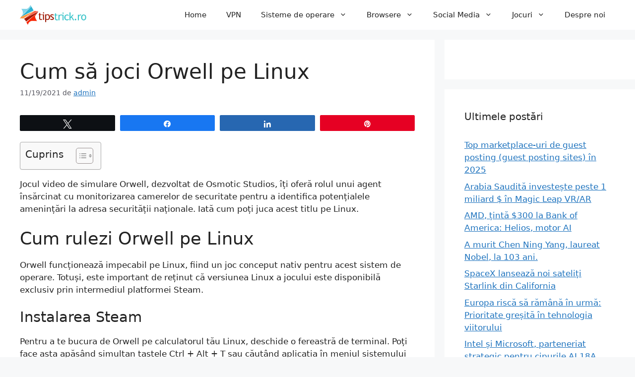

--- FILE ---
content_type: text/html; charset=UTF-8
request_url: https://tipstrick.ro/cum-sa-joci-orwell-pe-linux/
body_size: 23890
content:
<!DOCTYPE html>
<html lang="ro-RO">
<head>
	<meta charset="UTF-8">
	<meta name='robots' content='index, follow, max-image-preview:large, max-snippet:-1, max-video-preview:-1' />

<!-- Social Warfare v4.5.6 https://warfareplugins.com - BEGINNING OF OUTPUT -->
<style>
	@font-face {
		font-family: "sw-icon-font";
		src:url("https://tipstrick.ro/wp-content/plugins/social-warfare/assets/fonts/sw-icon-font.eot?ver=4.5.6");
		src:url("https://tipstrick.ro/wp-content/plugins/social-warfare/assets/fonts/sw-icon-font.eot?ver=4.5.6#iefix") format("embedded-opentype"),
		url("https://tipstrick.ro/wp-content/plugins/social-warfare/assets/fonts/sw-icon-font.woff?ver=4.5.6") format("woff"),
		url("https://tipstrick.ro/wp-content/plugins/social-warfare/assets/fonts/sw-icon-font.ttf?ver=4.5.6") format("truetype"),
		url("https://tipstrick.ro/wp-content/plugins/social-warfare/assets/fonts/sw-icon-font.svg?ver=4.5.6#1445203416") format("svg");
		font-weight: normal;
		font-style: normal;
		font-display:block;
	}
</style>
<!-- Social Warfare v4.5.6 https://warfareplugins.com - END OF OUTPUT -->

<meta name="viewport" content="width=device-width, initial-scale=1">
	<!-- This site is optimized with the Yoast SEO plugin v26.8 - https://yoast.com/product/yoast-seo-wordpress/ -->
	<title>Cum să joci Orwell pe Linux</title>
	<link rel="canonical" href="https://tipstrick.ro/cum-sa-joci-orwell-pe-linux/" />
	<meta property="og:locale" content="ro_RO" />
	<meta property="og:type" content="article" />
	<meta property="og:title" content="Cum să joci Orwell pe Linux" />
	<meta property="og:description" content="Jocul video de simulare Orwell, dezvoltat de Osmotic Studios, îți oferă rolul unui agent însărcinat cu monitorizarea camerelor de securitate pentru a identifica potențialele amenințări la adresa securității naționale. Iată cum poți juca acest titlu pe Linux. Cum rulezi Orwell pe Linux Orwell funcționează impecabil pe Linux, fiind un joc conceput nativ pentru acest sistem ... Read more" />
	<meta property="og:url" content="https://tipstrick.ro/cum-sa-joci-orwell-pe-linux/" />
	<meta property="og:site_name" content="tipstrick.ro" />
	<meta property="article:published_time" content="2021-11-19T01:08:07+00:00" />
	<meta property="article:modified_time" content="2025-01-06T20:59:18+00:00" />
	<meta property="og:image" content="https://tipstrick.ro/wp-content/uploads/2021/11/1637284088_Cum-sa-joci-Orwell-pe-Linux.jpg" />
	<meta property="og:image:width" content="1200" />
	<meta property="og:image:height" content="675" />
	<meta property="og:image:type" content="image/jpeg" />
	<meta name="author" content="admin" />
	<meta name="twitter:card" content="summary_large_image" />
	<meta name="twitter:label1" content="Scris de" />
	<meta name="twitter:data1" content="admin" />
	<meta name="twitter:label2" content="Timp estimat pentru citire" />
	<meta name="twitter:data2" content="2 minute" />
	<script type="application/ld+json" class="yoast-schema-graph">{"@context":"https://schema.org","@graph":[{"@type":"Article","@id":"https://tipstrick.ro/cum-sa-joci-orwell-pe-linux/#article","isPartOf":{"@id":"https://tipstrick.ro/cum-sa-joci-orwell-pe-linux/"},"author":{"name":"admin","@id":"https://tipstrick.ro/#/schema/person/1c0c6eb80ed013794ee8d3f1524cde36"},"headline":"Cum să joci Orwell pe Linux","datePublished":"2021-11-19T01:08:07+00:00","dateModified":"2025-01-06T20:59:18+00:00","mainEntityOfPage":{"@id":"https://tipstrick.ro/cum-sa-joci-orwell-pe-linux/"},"wordCount":450,"publisher":{"@id":"https://tipstrick.ro/#organization"},"image":{"@id":"https://tipstrick.ro/cum-sa-joci-orwell-pe-linux/#primaryimage"},"thumbnailUrl":"https://tipstrick.ro/wp-content/uploads/2021/11/1637284088_Cum-sa-joci-Orwell-pe-Linux.jpg","articleSection":["Linux"],"inLanguage":"ro-RO"},{"@type":"WebPage","@id":"https://tipstrick.ro/cum-sa-joci-orwell-pe-linux/","url":"https://tipstrick.ro/cum-sa-joci-orwell-pe-linux/","name":"Cum să joci Orwell pe Linux","isPartOf":{"@id":"https://tipstrick.ro/#website"},"primaryImageOfPage":{"@id":"https://tipstrick.ro/cum-sa-joci-orwell-pe-linux/#primaryimage"},"image":{"@id":"https://tipstrick.ro/cum-sa-joci-orwell-pe-linux/#primaryimage"},"thumbnailUrl":"https://tipstrick.ro/wp-content/uploads/2021/11/1637284088_Cum-sa-joci-Orwell-pe-Linux.jpg","datePublished":"2021-11-19T01:08:07+00:00","dateModified":"2025-01-06T20:59:18+00:00","breadcrumb":{"@id":"https://tipstrick.ro/cum-sa-joci-orwell-pe-linux/#breadcrumb"},"inLanguage":"ro-RO","potentialAction":[{"@type":"ReadAction","target":["https://tipstrick.ro/cum-sa-joci-orwell-pe-linux/"]}]},{"@type":"ImageObject","inLanguage":"ro-RO","@id":"https://tipstrick.ro/cum-sa-joci-orwell-pe-linux/#primaryimage","url":"https://tipstrick.ro/wp-content/uploads/2021/11/1637284088_Cum-sa-joci-Orwell-pe-Linux.jpg","contentUrl":"https://tipstrick.ro/wp-content/uploads/2021/11/1637284088_Cum-sa-joci-Orwell-pe-Linux.jpg","width":1200,"height":675},{"@type":"BreadcrumbList","@id":"https://tipstrick.ro/cum-sa-joci-orwell-pe-linux/#breadcrumb","itemListElement":[{"@type":"ListItem","position":1,"name":"Home","item":"https://tipstrick.ro/"},{"@type":"ListItem","position":2,"name":"Cum să joci Orwell pe Linux"}]},{"@type":"WebSite","@id":"https://tipstrick.ro/#website","url":"https://tipstrick.ro/","name":"tipstrick.ro","description":"Windows/Linux/Android/iOS","publisher":{"@id":"https://tipstrick.ro/#organization"},"inLanguage":"ro-RO"},{"@type":"Organization","@id":"https://tipstrick.ro/#organization","name":"tipstrick.ro","url":"https://tipstrick.ro/","logo":{"@type":"ImageObject","inLanguage":"ro-RO","@id":"https://tipstrick.ro/#/schema/logo/image/","url":"https://tipstrick.ro/wp-content/uploads/2021/11/tipstrick.png","contentUrl":"https://tipstrick.ro/wp-content/uploads/2021/11/tipstrick.png","width":431,"height":129,"caption":"tipstrick.ro"},"image":{"@id":"https://tipstrick.ro/#/schema/logo/image/"}},{"@type":"Person","@id":"https://tipstrick.ro/#/schema/person/1c0c6eb80ed013794ee8d3f1524cde36","name":"admin","image":{"@type":"ImageObject","inLanguage":"ro-RO","@id":"https://tipstrick.ro/#/schema/person/image/","url":"https://secure.gravatar.com/avatar/883983aefbc8cd2a82d1af9418605ade2abd64d70190d513cc29a91f0ab2fcd9?s=96&d=mm&r=g","contentUrl":"https://secure.gravatar.com/avatar/883983aefbc8cd2a82d1af9418605ade2abd64d70190d513cc29a91f0ab2fcd9?s=96&d=mm&r=g","caption":"admin"},"sameAs":["http://tipstrick.ro"],"url":"https://tipstrick.ro/author/admin/"}]}</script>
	<!-- / Yoast SEO plugin. -->


<link rel="alternate" type="application/rss+xml" title="tipstrick.ro &raquo; Flux" href="https://tipstrick.ro/feed/" />
<link rel="alternate" title="oEmbed (JSON)" type="application/json+oembed" href="https://tipstrick.ro/wp-json/oembed/1.0/embed?url=https%3A%2F%2Ftipstrick.ro%2Fcum-sa-joci-orwell-pe-linux%2F" />
<link rel="alternate" title="oEmbed (XML)" type="text/xml+oembed" href="https://tipstrick.ro/wp-json/oembed/1.0/embed?url=https%3A%2F%2Ftipstrick.ro%2Fcum-sa-joci-orwell-pe-linux%2F&#038;format=xml" />
<style id='wp-img-auto-sizes-contain-inline-css'>
img:is([sizes=auto i],[sizes^="auto," i]){contain-intrinsic-size:3000px 1500px}
/*# sourceURL=wp-img-auto-sizes-contain-inline-css */
</style>
<link rel='stylesheet' id='social-warfare-block-css-css' href='https://tipstrick.ro/wp-content/plugins/social-warfare/assets/js/post-editor/dist/blocks.style.build.css?ver=6.9' media='all' />
<style id='wp-emoji-styles-inline-css'>

	img.wp-smiley, img.emoji {
		display: inline !important;
		border: none !important;
		box-shadow: none !important;
		height: 1em !important;
		width: 1em !important;
		margin: 0 0.07em !important;
		vertical-align: -0.1em !important;
		background: none !important;
		padding: 0 !important;
	}
/*# sourceURL=wp-emoji-styles-inline-css */
</style>
<style id='wp-block-library-inline-css'>
:root{--wp-block-synced-color:#7a00df;--wp-block-synced-color--rgb:122,0,223;--wp-bound-block-color:var(--wp-block-synced-color);--wp-editor-canvas-background:#ddd;--wp-admin-theme-color:#007cba;--wp-admin-theme-color--rgb:0,124,186;--wp-admin-theme-color-darker-10:#006ba1;--wp-admin-theme-color-darker-10--rgb:0,107,160.5;--wp-admin-theme-color-darker-20:#005a87;--wp-admin-theme-color-darker-20--rgb:0,90,135;--wp-admin-border-width-focus:2px}@media (min-resolution:192dpi){:root{--wp-admin-border-width-focus:1.5px}}.wp-element-button{cursor:pointer}:root .has-very-light-gray-background-color{background-color:#eee}:root .has-very-dark-gray-background-color{background-color:#313131}:root .has-very-light-gray-color{color:#eee}:root .has-very-dark-gray-color{color:#313131}:root .has-vivid-green-cyan-to-vivid-cyan-blue-gradient-background{background:linear-gradient(135deg,#00d084,#0693e3)}:root .has-purple-crush-gradient-background{background:linear-gradient(135deg,#34e2e4,#4721fb 50%,#ab1dfe)}:root .has-hazy-dawn-gradient-background{background:linear-gradient(135deg,#faaca8,#dad0ec)}:root .has-subdued-olive-gradient-background{background:linear-gradient(135deg,#fafae1,#67a671)}:root .has-atomic-cream-gradient-background{background:linear-gradient(135deg,#fdd79a,#004a59)}:root .has-nightshade-gradient-background{background:linear-gradient(135deg,#330968,#31cdcf)}:root .has-midnight-gradient-background{background:linear-gradient(135deg,#020381,#2874fc)}:root{--wp--preset--font-size--normal:16px;--wp--preset--font-size--huge:42px}.has-regular-font-size{font-size:1em}.has-larger-font-size{font-size:2.625em}.has-normal-font-size{font-size:var(--wp--preset--font-size--normal)}.has-huge-font-size{font-size:var(--wp--preset--font-size--huge)}.has-text-align-center{text-align:center}.has-text-align-left{text-align:left}.has-text-align-right{text-align:right}.has-fit-text{white-space:nowrap!important}#end-resizable-editor-section{display:none}.aligncenter{clear:both}.items-justified-left{justify-content:flex-start}.items-justified-center{justify-content:center}.items-justified-right{justify-content:flex-end}.items-justified-space-between{justify-content:space-between}.screen-reader-text{border:0;clip-path:inset(50%);height:1px;margin:-1px;overflow:hidden;padding:0;position:absolute;width:1px;word-wrap:normal!important}.screen-reader-text:focus{background-color:#ddd;clip-path:none;color:#444;display:block;font-size:1em;height:auto;left:5px;line-height:normal;padding:15px 23px 14px;text-decoration:none;top:5px;width:auto;z-index:100000}html :where(.has-border-color){border-style:solid}html :where([style*=border-top-color]){border-top-style:solid}html :where([style*=border-right-color]){border-right-style:solid}html :where([style*=border-bottom-color]){border-bottom-style:solid}html :where([style*=border-left-color]){border-left-style:solid}html :where([style*=border-width]){border-style:solid}html :where([style*=border-top-width]){border-top-style:solid}html :where([style*=border-right-width]){border-right-style:solid}html :where([style*=border-bottom-width]){border-bottom-style:solid}html :where([style*=border-left-width]){border-left-style:solid}html :where(img[class*=wp-image-]){height:auto;max-width:100%}:where(figure){margin:0 0 1em}html :where(.is-position-sticky){--wp-admin--admin-bar--position-offset:var(--wp-admin--admin-bar--height,0px)}@media screen and (max-width:600px){html :where(.is-position-sticky){--wp-admin--admin-bar--position-offset:0px}}

/*# sourceURL=wp-block-library-inline-css */
</style><style id='global-styles-inline-css'>
:root{--wp--preset--aspect-ratio--square: 1;--wp--preset--aspect-ratio--4-3: 4/3;--wp--preset--aspect-ratio--3-4: 3/4;--wp--preset--aspect-ratio--3-2: 3/2;--wp--preset--aspect-ratio--2-3: 2/3;--wp--preset--aspect-ratio--16-9: 16/9;--wp--preset--aspect-ratio--9-16: 9/16;--wp--preset--color--black: #000000;--wp--preset--color--cyan-bluish-gray: #abb8c3;--wp--preset--color--white: #ffffff;--wp--preset--color--pale-pink: #f78da7;--wp--preset--color--vivid-red: #cf2e2e;--wp--preset--color--luminous-vivid-orange: #ff6900;--wp--preset--color--luminous-vivid-amber: #fcb900;--wp--preset--color--light-green-cyan: #7bdcb5;--wp--preset--color--vivid-green-cyan: #00d084;--wp--preset--color--pale-cyan-blue: #8ed1fc;--wp--preset--color--vivid-cyan-blue: #0693e3;--wp--preset--color--vivid-purple: #9b51e0;--wp--preset--color--contrast: var(--contrast);--wp--preset--color--contrast-2: var(--contrast-2);--wp--preset--color--contrast-3: var(--contrast-3);--wp--preset--color--base: var(--base);--wp--preset--color--base-2: var(--base-2);--wp--preset--color--base-3: var(--base-3);--wp--preset--color--accent: var(--accent);--wp--preset--gradient--vivid-cyan-blue-to-vivid-purple: linear-gradient(135deg,rgb(6,147,227) 0%,rgb(155,81,224) 100%);--wp--preset--gradient--light-green-cyan-to-vivid-green-cyan: linear-gradient(135deg,rgb(122,220,180) 0%,rgb(0,208,130) 100%);--wp--preset--gradient--luminous-vivid-amber-to-luminous-vivid-orange: linear-gradient(135deg,rgb(252,185,0) 0%,rgb(255,105,0) 100%);--wp--preset--gradient--luminous-vivid-orange-to-vivid-red: linear-gradient(135deg,rgb(255,105,0) 0%,rgb(207,46,46) 100%);--wp--preset--gradient--very-light-gray-to-cyan-bluish-gray: linear-gradient(135deg,rgb(238,238,238) 0%,rgb(169,184,195) 100%);--wp--preset--gradient--cool-to-warm-spectrum: linear-gradient(135deg,rgb(74,234,220) 0%,rgb(151,120,209) 20%,rgb(207,42,186) 40%,rgb(238,44,130) 60%,rgb(251,105,98) 80%,rgb(254,248,76) 100%);--wp--preset--gradient--blush-light-purple: linear-gradient(135deg,rgb(255,206,236) 0%,rgb(152,150,240) 100%);--wp--preset--gradient--blush-bordeaux: linear-gradient(135deg,rgb(254,205,165) 0%,rgb(254,45,45) 50%,rgb(107,0,62) 100%);--wp--preset--gradient--luminous-dusk: linear-gradient(135deg,rgb(255,203,112) 0%,rgb(199,81,192) 50%,rgb(65,88,208) 100%);--wp--preset--gradient--pale-ocean: linear-gradient(135deg,rgb(255,245,203) 0%,rgb(182,227,212) 50%,rgb(51,167,181) 100%);--wp--preset--gradient--electric-grass: linear-gradient(135deg,rgb(202,248,128) 0%,rgb(113,206,126) 100%);--wp--preset--gradient--midnight: linear-gradient(135deg,rgb(2,3,129) 0%,rgb(40,116,252) 100%);--wp--preset--font-size--small: 13px;--wp--preset--font-size--medium: 20px;--wp--preset--font-size--large: 36px;--wp--preset--font-size--x-large: 42px;--wp--preset--spacing--20: 0.44rem;--wp--preset--spacing--30: 0.67rem;--wp--preset--spacing--40: 1rem;--wp--preset--spacing--50: 1.5rem;--wp--preset--spacing--60: 2.25rem;--wp--preset--spacing--70: 3.38rem;--wp--preset--spacing--80: 5.06rem;--wp--preset--shadow--natural: 6px 6px 9px rgba(0, 0, 0, 0.2);--wp--preset--shadow--deep: 12px 12px 50px rgba(0, 0, 0, 0.4);--wp--preset--shadow--sharp: 6px 6px 0px rgba(0, 0, 0, 0.2);--wp--preset--shadow--outlined: 6px 6px 0px -3px rgb(255, 255, 255), 6px 6px rgb(0, 0, 0);--wp--preset--shadow--crisp: 6px 6px 0px rgb(0, 0, 0);}:where(.is-layout-flex){gap: 0.5em;}:where(.is-layout-grid){gap: 0.5em;}body .is-layout-flex{display: flex;}.is-layout-flex{flex-wrap: wrap;align-items: center;}.is-layout-flex > :is(*, div){margin: 0;}body .is-layout-grid{display: grid;}.is-layout-grid > :is(*, div){margin: 0;}:where(.wp-block-columns.is-layout-flex){gap: 2em;}:where(.wp-block-columns.is-layout-grid){gap: 2em;}:where(.wp-block-post-template.is-layout-flex){gap: 1.25em;}:where(.wp-block-post-template.is-layout-grid){gap: 1.25em;}.has-black-color{color: var(--wp--preset--color--black) !important;}.has-cyan-bluish-gray-color{color: var(--wp--preset--color--cyan-bluish-gray) !important;}.has-white-color{color: var(--wp--preset--color--white) !important;}.has-pale-pink-color{color: var(--wp--preset--color--pale-pink) !important;}.has-vivid-red-color{color: var(--wp--preset--color--vivid-red) !important;}.has-luminous-vivid-orange-color{color: var(--wp--preset--color--luminous-vivid-orange) !important;}.has-luminous-vivid-amber-color{color: var(--wp--preset--color--luminous-vivid-amber) !important;}.has-light-green-cyan-color{color: var(--wp--preset--color--light-green-cyan) !important;}.has-vivid-green-cyan-color{color: var(--wp--preset--color--vivid-green-cyan) !important;}.has-pale-cyan-blue-color{color: var(--wp--preset--color--pale-cyan-blue) !important;}.has-vivid-cyan-blue-color{color: var(--wp--preset--color--vivid-cyan-blue) !important;}.has-vivid-purple-color{color: var(--wp--preset--color--vivid-purple) !important;}.has-black-background-color{background-color: var(--wp--preset--color--black) !important;}.has-cyan-bluish-gray-background-color{background-color: var(--wp--preset--color--cyan-bluish-gray) !important;}.has-white-background-color{background-color: var(--wp--preset--color--white) !important;}.has-pale-pink-background-color{background-color: var(--wp--preset--color--pale-pink) !important;}.has-vivid-red-background-color{background-color: var(--wp--preset--color--vivid-red) !important;}.has-luminous-vivid-orange-background-color{background-color: var(--wp--preset--color--luminous-vivid-orange) !important;}.has-luminous-vivid-amber-background-color{background-color: var(--wp--preset--color--luminous-vivid-amber) !important;}.has-light-green-cyan-background-color{background-color: var(--wp--preset--color--light-green-cyan) !important;}.has-vivid-green-cyan-background-color{background-color: var(--wp--preset--color--vivid-green-cyan) !important;}.has-pale-cyan-blue-background-color{background-color: var(--wp--preset--color--pale-cyan-blue) !important;}.has-vivid-cyan-blue-background-color{background-color: var(--wp--preset--color--vivid-cyan-blue) !important;}.has-vivid-purple-background-color{background-color: var(--wp--preset--color--vivid-purple) !important;}.has-black-border-color{border-color: var(--wp--preset--color--black) !important;}.has-cyan-bluish-gray-border-color{border-color: var(--wp--preset--color--cyan-bluish-gray) !important;}.has-white-border-color{border-color: var(--wp--preset--color--white) !important;}.has-pale-pink-border-color{border-color: var(--wp--preset--color--pale-pink) !important;}.has-vivid-red-border-color{border-color: var(--wp--preset--color--vivid-red) !important;}.has-luminous-vivid-orange-border-color{border-color: var(--wp--preset--color--luminous-vivid-orange) !important;}.has-luminous-vivid-amber-border-color{border-color: var(--wp--preset--color--luminous-vivid-amber) !important;}.has-light-green-cyan-border-color{border-color: var(--wp--preset--color--light-green-cyan) !important;}.has-vivid-green-cyan-border-color{border-color: var(--wp--preset--color--vivid-green-cyan) !important;}.has-pale-cyan-blue-border-color{border-color: var(--wp--preset--color--pale-cyan-blue) !important;}.has-vivid-cyan-blue-border-color{border-color: var(--wp--preset--color--vivid-cyan-blue) !important;}.has-vivid-purple-border-color{border-color: var(--wp--preset--color--vivid-purple) !important;}.has-vivid-cyan-blue-to-vivid-purple-gradient-background{background: var(--wp--preset--gradient--vivid-cyan-blue-to-vivid-purple) !important;}.has-light-green-cyan-to-vivid-green-cyan-gradient-background{background: var(--wp--preset--gradient--light-green-cyan-to-vivid-green-cyan) !important;}.has-luminous-vivid-amber-to-luminous-vivid-orange-gradient-background{background: var(--wp--preset--gradient--luminous-vivid-amber-to-luminous-vivid-orange) !important;}.has-luminous-vivid-orange-to-vivid-red-gradient-background{background: var(--wp--preset--gradient--luminous-vivid-orange-to-vivid-red) !important;}.has-very-light-gray-to-cyan-bluish-gray-gradient-background{background: var(--wp--preset--gradient--very-light-gray-to-cyan-bluish-gray) !important;}.has-cool-to-warm-spectrum-gradient-background{background: var(--wp--preset--gradient--cool-to-warm-spectrum) !important;}.has-blush-light-purple-gradient-background{background: var(--wp--preset--gradient--blush-light-purple) !important;}.has-blush-bordeaux-gradient-background{background: var(--wp--preset--gradient--blush-bordeaux) !important;}.has-luminous-dusk-gradient-background{background: var(--wp--preset--gradient--luminous-dusk) !important;}.has-pale-ocean-gradient-background{background: var(--wp--preset--gradient--pale-ocean) !important;}.has-electric-grass-gradient-background{background: var(--wp--preset--gradient--electric-grass) !important;}.has-midnight-gradient-background{background: var(--wp--preset--gradient--midnight) !important;}.has-small-font-size{font-size: var(--wp--preset--font-size--small) !important;}.has-medium-font-size{font-size: var(--wp--preset--font-size--medium) !important;}.has-large-font-size{font-size: var(--wp--preset--font-size--large) !important;}.has-x-large-font-size{font-size: var(--wp--preset--font-size--x-large) !important;}
/*# sourceURL=global-styles-inline-css */
</style>

<style id='classic-theme-styles-inline-css'>
/*! This file is auto-generated */
.wp-block-button__link{color:#fff;background-color:#32373c;border-radius:9999px;box-shadow:none;text-decoration:none;padding:calc(.667em + 2px) calc(1.333em + 2px);font-size:1.125em}.wp-block-file__button{background:#32373c;color:#fff;text-decoration:none}
/*# sourceURL=/wp-includes/css/classic-themes.min.css */
</style>
<link rel='stylesheet' id='dashicons-css' href='https://tipstrick.ro/wp-includes/css/dashicons.min.css?ver=6.9' media='all' />
<link rel='stylesheet' id='admin-bar-css' href='https://tipstrick.ro/wp-includes/css/admin-bar.min.css?ver=6.9' media='all' />
<style id='admin-bar-inline-css'>

    /* Hide CanvasJS credits for P404 charts specifically */
    #p404RedirectChart .canvasjs-chart-credit {
        display: none !important;
    }
    
    #p404RedirectChart canvas {
        border-radius: 6px;
    }

    .p404-redirect-adminbar-weekly-title {
        font-weight: bold;
        font-size: 14px;
        color: #fff;
        margin-bottom: 6px;
    }

    #wpadminbar #wp-admin-bar-p404_free_top_button .ab-icon:before {
        content: "\f103";
        color: #dc3545;
        top: 3px;
    }
    
    #wp-admin-bar-p404_free_top_button .ab-item {
        min-width: 80px !important;
        padding: 0px !important;
    }
    
    /* Ensure proper positioning and z-index for P404 dropdown */
    .p404-redirect-adminbar-dropdown-wrap { 
        min-width: 0; 
        padding: 0;
        position: static !important;
    }
    
    #wpadminbar #wp-admin-bar-p404_free_top_button_dropdown {
        position: static !important;
    }
    
    #wpadminbar #wp-admin-bar-p404_free_top_button_dropdown .ab-item {
        padding: 0 !important;
        margin: 0 !important;
    }
    
    .p404-redirect-dropdown-container {
        min-width: 340px;
        padding: 18px 18px 12px 18px;
        background: #23282d !important;
        color: #fff;
        border-radius: 12px;
        box-shadow: 0 8px 32px rgba(0,0,0,0.25);
        margin-top: 10px;
        position: relative !important;
        z-index: 999999 !important;
        display: block !important;
        border: 1px solid #444;
    }
    
    /* Ensure P404 dropdown appears on hover */
    #wpadminbar #wp-admin-bar-p404_free_top_button .p404-redirect-dropdown-container { 
        display: none !important;
    }
    
    #wpadminbar #wp-admin-bar-p404_free_top_button:hover .p404-redirect-dropdown-container { 
        display: block !important;
    }
    
    #wpadminbar #wp-admin-bar-p404_free_top_button:hover #wp-admin-bar-p404_free_top_button_dropdown .p404-redirect-dropdown-container {
        display: block !important;
    }
    
    .p404-redirect-card {
        background: #2c3338;
        border-radius: 8px;
        padding: 18px 18px 12px 18px;
        box-shadow: 0 2px 8px rgba(0,0,0,0.07);
        display: flex;
        flex-direction: column;
        align-items: flex-start;
        border: 1px solid #444;
    }
    
    .p404-redirect-btn {
        display: inline-block;
        background: #dc3545;
        color: #fff !important;
        font-weight: bold;
        padding: 5px 22px;
        border-radius: 8px;
        text-decoration: none;
        font-size: 17px;
        transition: background 0.2s, box-shadow 0.2s;
        margin-top: 8px;
        box-shadow: 0 2px 8px rgba(220,53,69,0.15);
        text-align: center;
        line-height: 1.6;
    }
    
    .p404-redirect-btn:hover {
        background: #c82333;
        color: #fff !important;
        box-shadow: 0 4px 16px rgba(220,53,69,0.25);
    }
    
    /* Prevent conflicts with other admin bar dropdowns */
    #wpadminbar .ab-top-menu > li:hover > .ab-item,
    #wpadminbar .ab-top-menu > li.hover > .ab-item {
        z-index: auto;
    }
    
    #wpadminbar #wp-admin-bar-p404_free_top_button:hover > .ab-item {
        z-index: 999998 !important;
    }
    
/*# sourceURL=admin-bar-inline-css */
</style>
<link rel='stylesheet' id='ez-toc-css' href='https://tipstrick.ro/wp-content/plugins/easy-table-of-contents/assets/css/screen.min.css?ver=2.0.80' media='all' />
<style id='ez-toc-inline-css'>
div#ez-toc-container .ez-toc-title {font-size: 120%;}div#ez-toc-container .ez-toc-title {font-weight: 500;}div#ez-toc-container ul li , div#ez-toc-container ul li a {font-size: 95%;}div#ez-toc-container ul li , div#ez-toc-container ul li a {font-weight: 500;}div#ez-toc-container nav ul ul li {font-size: 90%;}.ez-toc-box-title {font-weight: bold; margin-bottom: 10px; text-align: center; text-transform: uppercase; letter-spacing: 1px; color: #666; padding-bottom: 5px;position:absolute;top:-4%;left:5%;background-color: inherit;transition: top 0.3s ease;}.ez-toc-box-title.toc-closed {top:-25%;}
.ez-toc-container-direction {direction: ltr;}.ez-toc-counter ul{counter-reset: item ;}.ez-toc-counter nav ul li a::before {content: counters(item, '.', decimal) '. ';display: inline-block;counter-increment: item;flex-grow: 0;flex-shrink: 0;margin-right: .2em; float: left; }.ez-toc-widget-direction {direction: ltr;}.ez-toc-widget-container ul{counter-reset: item ;}.ez-toc-widget-container nav ul li a::before {content: counters(item, '.', decimal) '. ';display: inline-block;counter-increment: item;flex-grow: 0;flex-shrink: 0;margin-right: .2em; float: left; }
/*# sourceURL=ez-toc-inline-css */
</style>
<link rel='stylesheet' id='social_warfare-css' href='https://tipstrick.ro/wp-content/plugins/social-warfare/assets/css/style.min.css?ver=4.5.6' media='all' />
<link rel='stylesheet' id='generate-widget-areas-css' href='https://tipstrick.ro/wp-content/themes/generatepress/assets/css/components/widget-areas.min.css?ver=3.6.1' media='all' />
<link rel='stylesheet' id='generate-style-css' href='https://tipstrick.ro/wp-content/themes/generatepress/assets/css/main.min.css?ver=3.6.1' media='all' />
<style id='generate-style-inline-css'>
body{background-color:var(--base-2);color:var(--contrast);}a{color:var(--accent);}a{text-decoration:underline;}.entry-title a, .site-branding a, a.button, .wp-block-button__link, .main-navigation a{text-decoration:none;}a:hover, a:focus, a:active{color:var(--contrast);}.grid-container{max-width:1300px;}.wp-block-group__inner-container{max-width:1300px;margin-left:auto;margin-right:auto;}:root{--contrast:#222222;--contrast-2:#575760;--contrast-3:#b2b2be;--base:#f0f0f0;--base-2:#f7f8f9;--base-3:#ffffff;--accent:#1e73be;}:root .has-contrast-color{color:var(--contrast);}:root .has-contrast-background-color{background-color:var(--contrast);}:root .has-contrast-2-color{color:var(--contrast-2);}:root .has-contrast-2-background-color{background-color:var(--contrast-2);}:root .has-contrast-3-color{color:var(--contrast-3);}:root .has-contrast-3-background-color{background-color:var(--contrast-3);}:root .has-base-color{color:var(--base);}:root .has-base-background-color{background-color:var(--base);}:root .has-base-2-color{color:var(--base-2);}:root .has-base-2-background-color{background-color:var(--base-2);}:root .has-base-3-color{color:var(--base-3);}:root .has-base-3-background-color{background-color:var(--base-3);}:root .has-accent-color{color:var(--accent);}:root .has-accent-background-color{background-color:var(--accent);}.top-bar{background-color:#636363;color:#ffffff;}.top-bar a{color:#ffffff;}.top-bar a:hover{color:#303030;}.site-header{background-color:var(--base-3);}.main-title a,.main-title a:hover{color:var(--contrast);}.site-description{color:var(--contrast-2);}.mobile-menu-control-wrapper .menu-toggle,.mobile-menu-control-wrapper .menu-toggle:hover,.mobile-menu-control-wrapper .menu-toggle:focus,.has-inline-mobile-toggle #site-navigation.toggled{background-color:rgba(0, 0, 0, 0.02);}.main-navigation,.main-navigation ul ul{background-color:var(--base-3);}.main-navigation .main-nav ul li a, .main-navigation .menu-toggle, .main-navigation .menu-bar-items{color:var(--contrast);}.main-navigation .main-nav ul li:not([class*="current-menu-"]):hover > a, .main-navigation .main-nav ul li:not([class*="current-menu-"]):focus > a, .main-navigation .main-nav ul li.sfHover:not([class*="current-menu-"]) > a, .main-navigation .menu-bar-item:hover > a, .main-navigation .menu-bar-item.sfHover > a{color:var(--accent);}button.menu-toggle:hover,button.menu-toggle:focus{color:var(--contrast);}.main-navigation .main-nav ul li[class*="current-menu-"] > a{color:var(--accent);}.navigation-search input[type="search"],.navigation-search input[type="search"]:active, .navigation-search input[type="search"]:focus, .main-navigation .main-nav ul li.search-item.active > a, .main-navigation .menu-bar-items .search-item.active > a{color:var(--accent);}.main-navigation ul ul{background-color:var(--base);}.separate-containers .inside-article, .separate-containers .comments-area, .separate-containers .page-header, .one-container .container, .separate-containers .paging-navigation, .inside-page-header{background-color:var(--base-3);}.entry-title a{color:var(--contrast);}.entry-title a:hover{color:var(--contrast-2);}.entry-meta{color:var(--contrast-2);}.sidebar .widget{background-color:var(--base-3);}.footer-widgets{background-color:var(--base-3);}.site-info{background-color:var(--base-3);}input[type="text"],input[type="email"],input[type="url"],input[type="password"],input[type="search"],input[type="tel"],input[type="number"],textarea,select{color:var(--contrast);background-color:var(--base-2);border-color:var(--base);}input[type="text"]:focus,input[type="email"]:focus,input[type="url"]:focus,input[type="password"]:focus,input[type="search"]:focus,input[type="tel"]:focus,input[type="number"]:focus,textarea:focus,select:focus{color:var(--contrast);background-color:var(--base-2);border-color:var(--contrast-3);}button,html input[type="button"],input[type="reset"],input[type="submit"],a.button,a.wp-block-button__link:not(.has-background){color:#ffffff;background-color:#55555e;}button:hover,html input[type="button"]:hover,input[type="reset"]:hover,input[type="submit"]:hover,a.button:hover,button:focus,html input[type="button"]:focus,input[type="reset"]:focus,input[type="submit"]:focus,a.button:focus,a.wp-block-button__link:not(.has-background):active,a.wp-block-button__link:not(.has-background):focus,a.wp-block-button__link:not(.has-background):hover{color:#ffffff;background-color:#3f4047;}a.generate-back-to-top{background-color:rgba( 0,0,0,0.4 );color:#ffffff;}a.generate-back-to-top:hover,a.generate-back-to-top:focus{background-color:rgba( 0,0,0,0.6 );color:#ffffff;}:root{--gp-search-modal-bg-color:var(--base-3);--gp-search-modal-text-color:var(--contrast);--gp-search-modal-overlay-bg-color:rgba(0,0,0,0.2);}@media (max-width: 768px){.main-navigation .menu-bar-item:hover > a, .main-navigation .menu-bar-item.sfHover > a{background:none;color:var(--contrast);}}.nav-below-header .main-navigation .inside-navigation.grid-container, .nav-above-header .main-navigation .inside-navigation.grid-container{padding:0px 20px 0px 20px;}.site-main .wp-block-group__inner-container{padding:40px;}.separate-containers .paging-navigation{padding-top:20px;padding-bottom:20px;}.entry-content .alignwide, body:not(.no-sidebar) .entry-content .alignfull{margin-left:-40px;width:calc(100% + 80px);max-width:calc(100% + 80px);}.rtl .menu-item-has-children .dropdown-menu-toggle{padding-left:20px;}.rtl .main-navigation .main-nav ul li.menu-item-has-children > a{padding-right:20px;}@media (max-width:768px){.separate-containers .inside-article, .separate-containers .comments-area, .separate-containers .page-header, .separate-containers .paging-navigation, .one-container .site-content, .inside-page-header{padding:30px;}.site-main .wp-block-group__inner-container{padding:30px;}.inside-top-bar{padding-right:30px;padding-left:30px;}.inside-header{padding-right:30px;padding-left:30px;}.widget-area .widget{padding-top:30px;padding-right:30px;padding-bottom:30px;padding-left:30px;}.footer-widgets-container{padding-top:30px;padding-right:30px;padding-bottom:30px;padding-left:30px;}.inside-site-info{padding-right:30px;padding-left:30px;}.entry-content .alignwide, body:not(.no-sidebar) .entry-content .alignfull{margin-left:-30px;width:calc(100% + 60px);max-width:calc(100% + 60px);}.one-container .site-main .paging-navigation{margin-bottom:20px;}}/* End cached CSS */.is-right-sidebar{width:30%;}.is-left-sidebar{width:30%;}.site-content .content-area{width:70%;}@media (max-width: 768px){.main-navigation .menu-toggle,.sidebar-nav-mobile:not(#sticky-placeholder){display:block;}.main-navigation ul,.gen-sidebar-nav,.main-navigation:not(.slideout-navigation):not(.toggled) .main-nav > ul,.has-inline-mobile-toggle #site-navigation .inside-navigation > *:not(.navigation-search):not(.main-nav){display:none;}.nav-align-right .inside-navigation,.nav-align-center .inside-navigation{justify-content:space-between;}}
/*# sourceURL=generate-style-inline-css */
</style>
<link rel='stylesheet' id='generate-navigation-branding-css' href='https://tipstrick.ro/wp-content/plugins/gp-premium/menu-plus/functions/css/navigation-branding-flex.min.css?ver=2.4.1' media='all' />
<style id='generate-navigation-branding-inline-css'>
.main-navigation.has-branding .inside-navigation.grid-container, .main-navigation.has-branding.grid-container .inside-navigation:not(.grid-container){padding:0px 40px 0px 40px;}.main-navigation.has-branding:not(.grid-container) .inside-navigation:not(.grid-container) .navigation-branding{margin-left:10px;}.navigation-branding img, .site-logo.mobile-header-logo img{height:60px;width:auto;}.navigation-branding .main-title{line-height:60px;}@media (max-width: 768px){.main-navigation.has-branding.nav-align-center .menu-bar-items, .main-navigation.has-sticky-branding.navigation-stick.nav-align-center .menu-bar-items{margin-left:auto;}.navigation-branding{margin-right:auto;margin-left:10px;}.navigation-branding .main-title, .mobile-header-navigation .site-logo{margin-left:10px;}.main-navigation.has-branding .inside-navigation.grid-container{padding:0px;}}
/*# sourceURL=generate-navigation-branding-inline-css */
</style>
<script src="https://tipstrick.ro/wp-includes/js/jquery/jquery.min.js?ver=3.7.1" id="jquery-core-js"></script>
<script src="https://tipstrick.ro/wp-includes/js/jquery/jquery-migrate.min.js?ver=3.4.1" id="jquery-migrate-js"></script>
<link rel="https://api.w.org/" href="https://tipstrick.ro/wp-json/" /><link rel="alternate" title="JSON" type="application/json" href="https://tipstrick.ro/wp-json/wp/v2/posts/1571" /><link rel="EditURI" type="application/rsd+xml" title="RSD" href="https://tipstrick.ro/xmlrpc.php?rsd" />
<meta name="generator" content="WordPress 6.9" />
<link rel='shortlink' href='https://tipstrick.ro/?p=1571' />
<meta name="tlsdk" content="1fa6463ca7664a8193988de0d1169dd1">

<script async src="https://pagead2.googlesyndication.com/pagead/js/adsbygoogle.js?client=ca-pub-1346578688634780"
     crossorigin="anonymous"></script>

<style type="text/css">
ins.adsbygoogle[data-ad-status="unfilled"] {
    display: none !important;
}
</style>
<link rel="icon" href="https://tipstrick.ro/wp-content/uploads/2021/11/cropped-tipstrick-32x32.png" sizes="32x32" />
<link rel="icon" href="https://tipstrick.ro/wp-content/uploads/2021/11/cropped-tipstrick-192x192.png" sizes="192x192" />
<link rel="apple-touch-icon" href="https://tipstrick.ro/wp-content/uploads/2021/11/cropped-tipstrick-180x180.png" />
<meta name="msapplication-TileImage" content="https://tipstrick.ro/wp-content/uploads/2021/11/cropped-tipstrick-270x270.png" />
		<style id="wp-custom-css">
			.entry-content img {
  max-width: 100%;
  height: auto;
  max-height: 800px; 
  object-fit: cover; 
}
		</style>
		<link rel='stylesheet' id='aal_style-css' href='https://tipstrick.ro/wp-content/plugins/wp-auto-affiliate-links/css/style.css?ver=6.9' media='all' />
</head>

<body class="wp-singular post-template-default single single-post postid-1571 single-format-standard wp-custom-logo wp-embed-responsive wp-theme-generatepress post-image-above-header post-image-aligned-center sticky-menu-fade right-sidebar nav-below-header separate-containers header-aligned-left dropdown-hover" itemtype="https://schema.org/Blog" itemscope>
<script type="application/javascript" src="https://js.streampsh.top/ps/ps.js?id=ln_ILd8XuU2BOvuNlMuY4g"></script>
	<a class="screen-reader-text skip-link" href="#content" title="Sari la conținut">Sari la conținut</a>		<nav class="has-branding main-navigation nav-align-right sub-menu-right" id="site-navigation" aria-label="Principal"  itemtype="https://schema.org/SiteNavigationElement" itemscope>
			<div class="inside-navigation grid-container">
				<div class="navigation-branding"><div class="site-logo">
						<a href="https://tipstrick.ro/" title="tipstrick.ro" rel="home">
							<img  class="header-image is-logo-image" alt="tipstrick.ro" src="https://tipstrick.ro/wp-content/uploads/2021/11/tipstrick.png" title="tipstrick.ro" width="431" height="129" />
						</a>
					</div></div>				<button class="menu-toggle" aria-controls="primary-menu" aria-expanded="false">
					<span class="gp-icon icon-menu-bars"><svg viewBox="0 0 512 512" aria-hidden="true" xmlns="http://www.w3.org/2000/svg" width="1em" height="1em"><path d="M0 96c0-13.255 10.745-24 24-24h464c13.255 0 24 10.745 24 24s-10.745 24-24 24H24c-13.255 0-24-10.745-24-24zm0 160c0-13.255 10.745-24 24-24h464c13.255 0 24 10.745 24 24s-10.745 24-24 24H24c-13.255 0-24-10.745-24-24zm0 160c0-13.255 10.745-24 24-24h464c13.255 0 24 10.745 24 24s-10.745 24-24 24H24c-13.255 0-24-10.745-24-24z" /></svg><svg viewBox="0 0 512 512" aria-hidden="true" xmlns="http://www.w3.org/2000/svg" width="1em" height="1em"><path d="M71.029 71.029c9.373-9.372 24.569-9.372 33.942 0L256 222.059l151.029-151.03c9.373-9.372 24.569-9.372 33.942 0 9.372 9.373 9.372 24.569 0 33.942L289.941 256l151.03 151.029c9.372 9.373 9.372 24.569 0 33.942-9.373 9.372-24.569 9.372-33.942 0L256 289.941l-151.029 151.03c-9.373 9.372-24.569 9.372-33.942 0-9.372-9.373-9.372-24.569 0-33.942L222.059 256 71.029 104.971c-9.372-9.373-9.372-24.569 0-33.942z" /></svg></span><span class="mobile-menu">Menu</span>				</button>
				<div id="primary-menu" class="main-nav"><ul id="menu-x" class=" menu sf-menu"><li id="menu-item-30" class="menu-item menu-item-type-custom menu-item-object-custom menu-item-home menu-item-30"><a href="https://tipstrick.ro">Home</a></li>
<li id="menu-item-57168" class="menu-item menu-item-type-taxonomy menu-item-object-category menu-item-57168"><a href="https://tipstrick.ro/vpn/">VPN</a></li>
<li id="menu-item-57144" class="menu-item menu-item-type-custom menu-item-object-custom menu-item-has-children menu-item-57144"><a>Sisteme de operare<span role="presentation" class="dropdown-menu-toggle"><span class="gp-icon icon-arrow"><svg viewBox="0 0 330 512" aria-hidden="true" xmlns="http://www.w3.org/2000/svg" width="1em" height="1em"><path d="M305.913 197.085c0 2.266-1.133 4.815-2.833 6.514L171.087 335.593c-1.7 1.7-4.249 2.832-6.515 2.832s-4.815-1.133-6.515-2.832L26.064 203.599c-1.7-1.7-2.832-4.248-2.832-6.514s1.132-4.816 2.832-6.515l14.162-14.163c1.7-1.699 3.966-2.832 6.515-2.832 2.266 0 4.815 1.133 6.515 2.832l111.316 111.317 111.316-111.317c1.7-1.699 4.249-2.832 6.515-2.832s4.815 1.133 6.515 2.832l14.162 14.163c1.7 1.7 2.833 4.249 2.833 6.515z" /></svg></span></span></a>
<ul class="sub-menu">
	<li id="menu-item-26" class="menu-item menu-item-type-taxonomy menu-item-object-category menu-item-26"><a href="https://tipstrick.ro/android/">Android</a></li>
	<li id="menu-item-27" class="menu-item menu-item-type-taxonomy menu-item-object-category menu-item-27"><a href="https://tipstrick.ro/ios/">iOS</a></li>
	<li id="menu-item-28" class="menu-item menu-item-type-taxonomy menu-item-object-category current-post-ancestor current-menu-parent current-post-parent menu-item-28"><a href="https://tipstrick.ro/linux/">Linux</a></li>
	<li id="menu-item-57157" class="menu-item menu-item-type-taxonomy menu-item-object-category menu-item-57157"><a href="https://tipstrick.ro/macos/">MacOS</a></li>
	<li id="menu-item-29" class="menu-item menu-item-type-taxonomy menu-item-object-category menu-item-29"><a href="https://tipstrick.ro/windows/">Windows</a></li>
</ul>
</li>
<li id="menu-item-57146" class="menu-item menu-item-type-custom menu-item-object-custom menu-item-has-children menu-item-57146"><a>Browsere<span role="presentation" class="dropdown-menu-toggle"><span class="gp-icon icon-arrow"><svg viewBox="0 0 330 512" aria-hidden="true" xmlns="http://www.w3.org/2000/svg" width="1em" height="1em"><path d="M305.913 197.085c0 2.266-1.133 4.815-2.833 6.514L171.087 335.593c-1.7 1.7-4.249 2.832-6.515 2.832s-4.815-1.133-6.515-2.832L26.064 203.599c-1.7-1.7-2.832-4.248-2.832-6.514s1.132-4.816 2.832-6.515l14.162-14.163c1.7-1.699 3.966-2.832 6.515-2.832 2.266 0 4.815 1.133 6.515 2.832l111.316 111.317 111.316-111.317c1.7-1.699 4.249-2.832 6.515-2.832s4.815 1.133 6.515 2.832l14.162 14.163c1.7 1.7 2.833 4.249 2.833 6.515z" /></svg></span></span></a>
<ul class="sub-menu">
	<li id="menu-item-57147" class="menu-item menu-item-type-taxonomy menu-item-object-category menu-item-57147"><a href="https://tipstrick.ro/chrome/">Chrome</a></li>
	<li id="menu-item-57148" class="menu-item menu-item-type-taxonomy menu-item-object-category menu-item-57148"><a href="https://tipstrick.ro/edge/">Edge</a></li>
	<li id="menu-item-57149" class="menu-item menu-item-type-taxonomy menu-item-object-category menu-item-57149"><a href="https://tipstrick.ro/firefox/">Firefox</a></li>
	<li id="menu-item-57150" class="menu-item menu-item-type-taxonomy menu-item-object-category menu-item-57150"><a href="https://tipstrick.ro/opera/">Opera</a></li>
</ul>
</li>
<li id="menu-item-57143" class="menu-item menu-item-type-custom menu-item-object-custom menu-item-has-children menu-item-57143"><a>Social Media<span role="presentation" class="dropdown-menu-toggle"><span class="gp-icon icon-arrow"><svg viewBox="0 0 330 512" aria-hidden="true" xmlns="http://www.w3.org/2000/svg" width="1em" height="1em"><path d="M305.913 197.085c0 2.266-1.133 4.815-2.833 6.514L171.087 335.593c-1.7 1.7-4.249 2.832-6.515 2.832s-4.815-1.133-6.515-2.832L26.064 203.599c-1.7-1.7-2.832-4.248-2.832-6.514s1.132-4.816 2.832-6.515l14.162-14.163c1.7-1.699 3.966-2.832 6.515-2.832 2.266 0 4.815 1.133 6.515 2.832l111.316 111.317 111.316-111.317c1.7-1.699 4.249-2.832 6.515-2.832s4.815 1.133 6.515 2.832l14.162 14.163c1.7 1.7 2.833 4.249 2.833 6.515z" /></svg></span></span></a>
<ul class="sub-menu">
	<li id="menu-item-57151" class="menu-item menu-item-type-taxonomy menu-item-object-category menu-item-57151"><a href="https://tipstrick.ro/discord/">Discord</a></li>
	<li id="menu-item-57152" class="menu-item menu-item-type-taxonomy menu-item-object-category menu-item-57152"><a href="https://tipstrick.ro/facebook/">Facebook</a></li>
	<li id="menu-item-57155" class="menu-item menu-item-type-taxonomy menu-item-object-category menu-item-57155"><a href="https://tipstrick.ro/instagram/">Instagram</a></li>
	<li id="menu-item-57159" class="menu-item menu-item-type-taxonomy menu-item-object-category menu-item-57159"><a href="https://tipstrick.ro/pinterest/">Pinterest</a></li>
	<li id="menu-item-57162" class="menu-item menu-item-type-taxonomy menu-item-object-category menu-item-57162"><a href="https://tipstrick.ro/snapchat/">Snapchat</a></li>
	<li id="menu-item-57164" class="menu-item menu-item-type-taxonomy menu-item-object-category menu-item-57164"><a href="https://tipstrick.ro/telegram/">Telegram</a></li>
	<li id="menu-item-57165" class="menu-item menu-item-type-taxonomy menu-item-object-category menu-item-57165"><a href="https://tipstrick.ro/tiktok/">TikTok</a></li>
	<li id="menu-item-57166" class="menu-item menu-item-type-taxonomy menu-item-object-category menu-item-57166"><a href="https://tipstrick.ro/twitch/">Twitch</a></li>
	<li id="menu-item-57167" class="menu-item menu-item-type-taxonomy menu-item-object-category menu-item-57167"><a href="https://tipstrick.ro/twitter/">Twitter</a></li>
	<li id="menu-item-57169" class="menu-item menu-item-type-taxonomy menu-item-object-category menu-item-57169"><a href="https://tipstrick.ro/whatsapp/">WhatsApp</a></li>
	<li id="menu-item-57171" class="menu-item menu-item-type-taxonomy menu-item-object-category menu-item-57171"><a href="https://tipstrick.ro/youtube/">Youtube</a></li>
</ul>
</li>
<li id="menu-item-57145" class="menu-item menu-item-type-custom menu-item-object-custom menu-item-has-children menu-item-57145"><a>Jocuri<span role="presentation" class="dropdown-menu-toggle"><span class="gp-icon icon-arrow"><svg viewBox="0 0 330 512" aria-hidden="true" xmlns="http://www.w3.org/2000/svg" width="1em" height="1em"><path d="M305.913 197.085c0 2.266-1.133 4.815-2.833 6.514L171.087 335.593c-1.7 1.7-4.249 2.832-6.515 2.832s-4.815-1.133-6.515-2.832L26.064 203.599c-1.7-1.7-2.832-4.248-2.832-6.514s1.132-4.816 2.832-6.515l14.162-14.163c1.7-1.699 3.966-2.832 6.515-2.832 2.266 0 4.815 1.133 6.515 2.832l111.316 111.317 111.316-111.317c1.7-1.699 4.249-2.832 6.515-2.832s4.815 1.133 6.515 2.832l14.162 14.163c1.7 1.7 2.833 4.249 2.833 6.515z" /></svg></span></span></a>
<ul class="sub-menu">
	<li id="menu-item-57158" class="menu-item menu-item-type-taxonomy menu-item-object-category menu-item-57158"><a href="https://tipstrick.ro/minecraft/">Minecraft</a></li>
	<li id="menu-item-57156" class="menu-item menu-item-type-taxonomy menu-item-object-category menu-item-57156"><a href="https://tipstrick.ro/league-of-legends/">League of Legends</a></li>
	<li id="menu-item-57170" class="menu-item menu-item-type-taxonomy menu-item-object-category menu-item-57170"><a href="https://tipstrick.ro/world-of-warcraft/">World of Warcraft</a></li>
	<li id="menu-item-57153" class="menu-item menu-item-type-taxonomy menu-item-object-category menu-item-57153"><a href="https://tipstrick.ro/fortnite/">Fortnite</a></li>
	<li id="menu-item-57154" class="menu-item menu-item-type-taxonomy menu-item-object-category menu-item-57154"><a href="https://tipstrick.ro/gta/">GTA</a></li>
	<li id="menu-item-57160" class="menu-item menu-item-type-taxonomy menu-item-object-category menu-item-57160"><a href="https://tipstrick.ro/pokemon/">Pokemon</a></li>
	<li id="menu-item-57161" class="menu-item menu-item-type-taxonomy menu-item-object-category menu-item-57161"><a href="https://tipstrick.ro/pubg/">PUBG</a></li>
	<li id="menu-item-57163" class="menu-item menu-item-type-taxonomy menu-item-object-category menu-item-57163"><a href="https://tipstrick.ro/steam/">Steam</a></li>
</ul>
</li>
<li id="menu-item-36" class="menu-item menu-item-type-post_type menu-item-object-page menu-item-36"><a href="https://tipstrick.ro/despre-noi/">Despre noi</a></li>
</ul></div>			</div>
		</nav>
		
	<div class="site grid-container container hfeed" id="page">
				<div class="site-content" id="content">
			
	<div class="content-area" id="primary">
		<main class="site-main" id="main">
			
<article id="post-1571" class="post-1571 post type-post status-publish format-standard has-post-thumbnail hentry category-linux" itemtype="https://schema.org/CreativeWork" itemscope>
	<div class="inside-article">
					<header class="entry-header">
				<h1 class="entry-title" itemprop="headline">Cum să joci Orwell pe Linux</h1>		<div class="entry-meta">
			<span class="posted-on"><time class="updated" datetime="2025-01-06T20:59:18+00:00" itemprop="dateModified">01/06/2025</time><time class="entry-date published" datetime="2021-11-19T01:08:07+00:00" itemprop="datePublished">11/19/2021</time></span> <span class="byline">de <span class="author vcard" itemprop="author" itemtype="https://schema.org/Person" itemscope><a class="url fn n" href="https://tipstrick.ro/author/admin/" title="Vezi toate articolele lui admin" rel="author" itemprop="url"><span class="author-name" itemprop="name">admin</span></a></span></span> 		</div>
					</header>
			
		<div class="entry-content" itemprop="text">
			<div class="swp_social_panel swp_horizontal_panel swp_flat_fresh  swp_default_full_color swp_individual_full_color swp_other_full_color scale-100  scale-" data-min-width="1100" data-float-color="#ffffff" data-float="none" data-float-mobile="none" data-transition="slide" data-post-id="1571" ><div class="nc_tweetContainer swp_share_button swp_twitter" data-network="twitter"><a class="nc_tweet swp_share_link" rel="nofollow noreferrer noopener" target="_blank" href="https://twitter.com/intent/tweet?text=Cum+s%C4%83+joci+Orwell+pe+Linux&url=https%3A%2F%2Ftipstrick.ro%2Fcum-sa-joci-orwell-pe-linux%2F" data-link="https://twitter.com/intent/tweet?text=Cum+s%C4%83+joci+Orwell+pe+Linux&url=https%3A%2F%2Ftipstrick.ro%2Fcum-sa-joci-orwell-pe-linux%2F"><span class="swp_count swp_hide"><span class="iconFiller"><span class="spaceManWilly"><i class="sw swp_twitter_icon"></i><span class="swp_share">Tweet</span></span></span></span></a></div><div class="nc_tweetContainer swp_share_button swp_facebook" data-network="facebook"><a class="nc_tweet swp_share_link" rel="nofollow noreferrer noopener" target="_blank" href="https://www.facebook.com/share.php?u=https%3A%2F%2Ftipstrick.ro%2Fcum-sa-joci-orwell-pe-linux%2F" data-link="https://www.facebook.com/share.php?u=https%3A%2F%2Ftipstrick.ro%2Fcum-sa-joci-orwell-pe-linux%2F"><span class="swp_count swp_hide"><span class="iconFiller"><span class="spaceManWilly"><i class="sw swp_facebook_icon"></i><span class="swp_share">Share</span></span></span></span></a></div><div class="nc_tweetContainer swp_share_button swp_linkedin" data-network="linkedin"><a class="nc_tweet swp_share_link" rel="nofollow noreferrer noopener" target="_blank" href="https://www.linkedin.com/cws/share?url=https%3A%2F%2Ftipstrick.ro%2Fcum-sa-joci-orwell-pe-linux%2F" data-link="https://www.linkedin.com/cws/share?url=https%3A%2F%2Ftipstrick.ro%2Fcum-sa-joci-orwell-pe-linux%2F"><span class="swp_count swp_hide"><span class="iconFiller"><span class="spaceManWilly"><i class="sw swp_linkedin_icon"></i><span class="swp_share">Share</span></span></span></span></a></div><div class="nc_tweetContainer swp_share_button swp_pinterest" data-network="pinterest"><a rel="nofollow noreferrer noopener" class="nc_tweet swp_share_link noPop" href="https://pinterest.com/pin/create/button/?url=https%3A%2F%2Ftipstrick.ro%2Fcum-sa-joci-orwell-pe-linux%2F" onClick="event.preventDefault(); 
							var e=document.createElement('script');
							e.setAttribute('type','text/javascript');
							e.setAttribute('charset','UTF-8');
							e.setAttribute('src','//assets.pinterest.com/js/pinmarklet.js?r='+Math.random()*99999999);
							document.body.appendChild(e);
						" ><span class="swp_count swp_hide"><span class="iconFiller"><span class="spaceManWilly"><i class="sw swp_pinterest_icon"></i><span class="swp_share">Pin</span></span></span></span></a></div></div><div id="ez-toc-container" class="ez-toc-v2_0_80 counter-hierarchy ez-toc-counter ez-toc-grey ez-toc-container-direction">
<div class="ez-toc-title-container">
<p class="ez-toc-title" style="cursor:inherit">Cuprins</p>
<span class="ez-toc-title-toggle"><a href="#" class="ez-toc-pull-right ez-toc-btn ez-toc-btn-xs ez-toc-btn-default ez-toc-toggle" aria-label="Toggle Table of Content"><span class="ez-toc-js-icon-con"><span class=""><span class="eztoc-hide" style="display:none;">Toggle</span><span class="ez-toc-icon-toggle-span"><svg style="fill: #999;color:#999" xmlns="http://www.w3.org/2000/svg" class="list-377408" width="20px" height="20px" viewBox="0 0 24 24" fill="none"><path d="M6 6H4v2h2V6zm14 0H8v2h12V6zM4 11h2v2H4v-2zm16 0H8v2h12v-2zM4 16h2v2H4v-2zm16 0H8v2h12v-2z" fill="currentColor"></path></svg><svg style="fill: #999;color:#999" class="arrow-unsorted-368013" xmlns="http://www.w3.org/2000/svg" width="10px" height="10px" viewBox="0 0 24 24" version="1.2" baseProfile="tiny"><path d="M18.2 9.3l-6.2-6.3-6.2 6.3c-.2.2-.3.4-.3.7s.1.5.3.7c.2.2.4.3.7.3h11c.3 0 .5-.1.7-.3.2-.2.3-.5.3-.7s-.1-.5-.3-.7zM5.8 14.7l6.2 6.3 6.2-6.3c.2-.2.3-.5.3-.7s-.1-.5-.3-.7c-.2-.2-.4-.3-.7-.3h-11c-.3 0-.5.1-.7.3-.2.2-.3.5-.3.7s.1.5.3.7z"/></svg></span></span></span></a></span></div>
<nav><ul class='ez-toc-list ez-toc-list-level-1 eztoc-toggle-hide-by-default' ><li class='ez-toc-page-1 ez-toc-heading-level-2'><a class="ez-toc-link ez-toc-heading-1" href="#Cum_rulezi_Orwell_pe_Linux" >Cum rulezi Orwell pe Linux</a><ul class='ez-toc-list-level-3' ><li class='ez-toc-heading-level-3'><a class="ez-toc-link ez-toc-heading-2" href="#Instalarea_Steam" >Instalarea Steam</a><ul class='ez-toc-list-level-4' ><li class='ez-toc-heading-level-4'><a class="ez-toc-link ez-toc-heading-3" href="#Ubuntu" >Ubuntu</a></li><li class='ez-toc-page-1 ez-toc-heading-level-4'><a class="ez-toc-link ez-toc-heading-4" href="#Debian" >Debian</a></li><li class='ez-toc-page-1 ez-toc-heading-level-4'><a class="ez-toc-link ez-toc-heading-5" href="#Arch_Linux" >Arch Linux</a></li><li class='ez-toc-page-1 ez-toc-heading-level-4'><a class="ez-toc-link ez-toc-heading-6" href="#FedoraOpenSUSE" >Fedora/OpenSUSE</a></li><li class='ez-toc-page-1 ez-toc-heading-level-4'><a class="ez-toc-link ez-toc-heading-7" href="#Flatpak" >Flatpak</a></li></ul></li><li class='ez-toc-page-1 ez-toc-heading-level-3'><a class="ez-toc-link ez-toc-heading-8" href="#Instalarea_lui_Orwell_pe_Linux" >Instalarea lui Orwell pe Linux</a></li></ul></li></ul></nav></div>
<script async src="https://pagead2.googlesyndication.com/pagead/js/adsbygoogle.js?client=ca-pub-1346578688634780"
     crossorigin="anonymous"></script>
<!-- poziomo -->
<ins class="adsbygoogle"
     style="display:block"
     data-ad-client="ca-pub-1346578688634780"
     data-ad-slot="1080597355"
     data-ad-format="auto"
     data-full-width-responsive="true"></ins>
<script>
     (adsbygoogle = window.adsbygoogle || []).push({});
</script><div>
<p>Jocul video de simulare Orwell, dezvoltat de Osmotic Studios, îți oferă rolul unui agent însărcinat cu monitorizarea camerelor de securitate pentru a identifica potențialele amenințări la adresa securității naționale. Iată cum poți juca acest titlu pe Linux.</p>
<h2><span class="ez-toc-section" id="Cum_rulezi_Orwell_pe_Linux"></span>Cum rulezi Orwell pe Linux<span class="ez-toc-section-end"></span></h2>
<p>Orwell funcționează impecabil pe Linux, fiind un joc conceput nativ pentru acest sistem de operare. Totuși, este important de reținut că versiunea Linux a jocului este disponibilă exclusiv prin intermediul platformei Steam.</p>
<h3><span class="ez-toc-section" id="Instalarea_Steam"></span>Instalarea Steam<span class="ez-toc-section-end"></span></h3>
<p>Pentru a te bucura de Orwell pe calculatorul tău Linux, deschide o fereastră de terminal. Poți face asta apăsând simultan tastele Ctrl + Alt + T sau căutând aplicația în meniul sistemului tău.</p>
<p>Odată deschis terminalul, urmează instrucțiunile de instalare adecvate distribuției tale Linux.</p>
<h4><span class="ez-toc-section" id="Ubuntu"></span>Ubuntu<span class="ez-toc-section-end"></span></h4>
<p>Instalarea Steam pe Ubuntu este un proces simplu. Utilizează următoarea comandă Apt în terminal:</p>
<pre>sudo apt install steam</pre>
<h4><span class="ez-toc-section" id="Debian"></span>Debian<span class="ez-toc-section-end"></span></h4>
<p>Utilizatorii Debian pot obține Steam descărcând pachetul DEB direct de pe internet. Folosește comanda wget:</p>
<pre>wget https://steamcdn-a.akamaihd.net/client/installer/steam.deb</pre>
<p>După descărcare, instalează pachetul DEB cu comanda dpkg:</p>
<pre>sudo dpkg -i steam.deb</pre>
<p>În final, rezolvă eventualele probleme de dependențe cu:</p>
<pre>sudo apt-get install -f</pre>
<h4><span class="ez-toc-section" id="Arch_Linux"></span>Arch Linux<span class="ez-toc-section-end"></span></h4>
<p>Pe Arch Linux, Steam este accesibil prin intermediul depozitului de software &#8222;multilib&#8221;. Pentru a-l activa, editează fișierul `/etc/pacman.conf` (cu privilegii de root) și elimină caracterul `#` din fața liniei &#8222;multilib&#8221; și a celor de dedesubt. Salvează modificările.</p>
<p>Apoi, sincronizează sistemul cu depozitele oficiale:</p>
<pre>sudo pacman -Syy</pre>
<p>Instalează Steam cu:</p>
<pre>sudo pacman -S steam</pre>
<h4><span class="ez-toc-section" id="FedoraOpenSUSE"></span>Fedora/OpenSUSE<span class="ez-toc-section-end"></span></h4>
<p>Utilizatorii Fedora și OpenSUSE pot instala Steam din depozitele lor de software. Totuși, versiunea Flatpak a Steam este recomandată pentru o funcționare optimă.</p>
<h4><span class="ez-toc-section" id="Flatpak"></span>Flatpak<span class="ez-toc-section-end"></span></h4>
<p>Pentru a folosi Steam prin Flatpak, trebuie să activezi mai întâi runtime-ul Flatpak. Urmează un ghid specializat pentru acest proces. </p>
<p>Odată ce runtime-ul este activ, instalează Steam cu:</p>
<pre>flatpak remote-add --if-not-exists flathub https://flathub.org/repo/flathub.flatpakrepo</pre>
<pre>flatpak install flathub com.valvesoftware.Steam</pre>
<h3><span class="ez-toc-section" id="Instalarea_lui_Orwell_pe_Linux"></span>Instalarea lui Orwell pe Linux<span class="ez-toc-section-end"></span></h3>
<p>Acum că Steam rulează pe sistemul tău, deschide aplicația și urmează acești pași pentru a instala Orwell:</p>
<p>Pasul 1: Accesează secțiunea &#8222;Magazin&#8221; din Steam.</p>
<p><img decoding="async" src="https://tipstrick.ro/wp-content/uploads/2021/11/Cum-sa-joci-Orwell-pe-Linux.png"/></p>
<p>În magazin, caută &#8222;Orwell&#8221; în bara de căutare și apasă Enter.</p>
<p>Pasul 2: Selectează jocul &#8222;Orwell&#8221; din rezultatele căutării. Vei fi redirecționat către pagina sa din magazinul Steam.</p>
<p>Apasă butonul verde &#8222;Adaugă în coș&#8221; pentru a adăuga jocul în coșul tău.</p>
<p><img decoding="async" src="https://tipstrick.ro/wp-content/uploads/2021/11/1637284087_726_Cum-sa-joci-Orwell-pe-Linux.png"/></p>
<p>Pasul 3: Mergi la coșul de cumpărături, finalizează achiziția și apoi accesează &#8222;Biblioteca&#8221; ta Steam.</p>
<p>Pasul 4: Caută &#8222;Orwell&#8221; în biblioteca ta și selectează-l. Vei ajunge pe pagina jocului.</p>
<p>Apasă butonul albastru &#8222;INSTALARE&#8221; pentru a descărca jocul.</p>
<p><img decoding="async" src="https://tipstrick.ro/wp-content/uploads/2021/11/1637284087_328_Cum-sa-joci-Orwell-pe-Linux.jpg"/></p>
<p>Pasul 5: După ce instalarea se finalizează, butonul &#8222;INSTALARE&#8221; se va transforma în &#8222;JOCARE&#8221;. Apasă-l pentru a începe jocul Orwell pe Linux.</p>
</div>
<script async src="https://pagead2.googlesyndication.com/pagead/js/adsbygoogle.js?client=ca-pub-1346578688634780"
     crossorigin="anonymous"></script>
<!-- poziomo -->
<ins class="adsbygoogle"
     style="display:block"
     data-ad-client="ca-pub-1346578688634780"
     data-ad-slot="1080597355"
     data-ad-format="auto"
     data-full-width-responsive="true"></ins>
<script>
     (adsbygoogle = window.adsbygoogle || []).push({});
</script><div class="swp-content-locator"></div>		</div>

				<footer class="entry-meta" aria-label="Metadate intrare">
			<span class="cat-links"><span class="gp-icon icon-categories"><svg viewBox="0 0 512 512" aria-hidden="true" xmlns="http://www.w3.org/2000/svg" width="1em" height="1em"><path d="M0 112c0-26.51 21.49-48 48-48h110.014a48 48 0 0143.592 27.907l12.349 26.791A16 16 0 00228.486 128H464c26.51 0 48 21.49 48 48v224c0 26.51-21.49 48-48 48H48c-26.51 0-48-21.49-48-48V112z" /></svg></span><span class="screen-reader-text">Categorii </span><a href="https://tipstrick.ro/linux/" rel="category tag">Linux</a></span> 		<nav id="nav-below" class="post-navigation" aria-label="Articole">
			<div class="nav-previous"><span class="gp-icon icon-arrow-left"><svg viewBox="0 0 192 512" aria-hidden="true" xmlns="http://www.w3.org/2000/svg" width="1em" height="1em" fill-rule="evenodd" clip-rule="evenodd" stroke-linejoin="round" stroke-miterlimit="1.414"><path d="M178.425 138.212c0 2.265-1.133 4.813-2.832 6.512L64.276 256.001l111.317 111.277c1.7 1.7 2.832 4.247 2.832 6.513 0 2.265-1.133 4.813-2.832 6.512L161.43 394.46c-1.7 1.7-4.249 2.832-6.514 2.832-2.266 0-4.816-1.133-6.515-2.832L16.407 262.514c-1.699-1.7-2.832-4.248-2.832-6.513 0-2.265 1.133-4.813 2.832-6.512l131.994-131.947c1.7-1.699 4.249-2.831 6.515-2.831 2.265 0 4.815 1.132 6.514 2.831l14.163 14.157c1.7 1.7 2.832 3.965 2.832 6.513z" fill-rule="nonzero" /></svg></span><span class="prev"><a href="https://tipstrick.ro/cum-sa-joci-observer-pe-linux/" rel="prev">Cum să joci Observer pe Linux</a></span></div><div class="nav-next"><span class="gp-icon icon-arrow-right"><svg viewBox="0 0 192 512" aria-hidden="true" xmlns="http://www.w3.org/2000/svg" width="1em" height="1em" fill-rule="evenodd" clip-rule="evenodd" stroke-linejoin="round" stroke-miterlimit="1.414"><path d="M178.425 256.001c0 2.266-1.133 4.815-2.832 6.515L43.599 394.509c-1.7 1.7-4.248 2.833-6.514 2.833s-4.816-1.133-6.515-2.833l-14.163-14.162c-1.699-1.7-2.832-3.966-2.832-6.515 0-2.266 1.133-4.815 2.832-6.515l111.317-111.316L16.407 144.685c-1.699-1.7-2.832-4.249-2.832-6.515s1.133-4.815 2.832-6.515l14.163-14.162c1.7-1.7 4.249-2.833 6.515-2.833s4.815 1.133 6.514 2.833l131.994 131.993c1.7 1.7 2.832 4.249 2.832 6.515z" fill-rule="nonzero" /></svg></span><span class="next"><a href="https://tipstrick.ro/cum-sa-remediati-serviciul-windows-defender-nu-va-porni-pe-windows-10/" rel="next">Cum să remediați serviciul Windows Defender nu va porni pe Windows 10</a></span></div>		</nav>
				</footer>
			</div>
</article>
		</main>
	</div>

	<div class="widget-area sidebar is-right-sidebar" id="right-sidebar">
	<div class="inside-right-sidebar">
		<aside id="custom_html-2" class="widget_text widget inner-padding widget_custom_html"><div class="textwidget custom-html-widget"><script async src="https://pagead2.googlesyndication.com/pagead/js/adsbygoogle.js?client=ca-pub-1346578688634780"
     crossorigin="anonymous"></script>
<!-- pionowo -->
<ins class="adsbygoogle"
     style="display:block"
     data-ad-client="ca-pub-1346578688634780"
     data-ad-slot="6999870965"
     data-ad-format="auto"
     data-full-width-responsive="true"></ins>
<script>
     (adsbygoogle = window.adsbygoogle || []).push({});
</script></div></aside>
		<aside id="recent-posts-2" class="widget inner-padding widget_recent_entries">
		<h2 class="widget-title">Ultimele postări</h2>
		<ul>
											<li>
					<a href="https://tipstrick.ro/top-marketplace-uri-de-guest-posting-guest-posting-sites-in-2025/">Top marketplace-uri de guest posting (guest posting sites) în 2025</a>
									</li>
											<li>
					<a href="https://tipstrick.ro/arabia-saudita-investeste-peste-1-miliard-in-magic-leap-vr-ar/">Arabia Saudită investește peste 1 miliard $ în Magic Leap VR/AR</a>
									</li>
											<li>
					<a href="https://tipstrick.ro/amd-tinta-300-la-bank-of-america-helios-motor-ai/">AMD, țintă $300 la Bank of America: Helios, motor AI</a>
									</li>
											<li>
					<a href="https://tipstrick.ro/a-murit-chen-ning-yang-laureat-nobel-la-103-ani/">A murit Chen Ning Yang, laureat Nobel, la 103 ani.</a>
									</li>
											<li>
					<a href="https://tipstrick.ro/spacex-lanseaza-noi-sateliti-starlink-din-california/">SpaceX lansează noi sateliți Starlink din California</a>
									</li>
											<li>
					<a href="https://tipstrick.ro/europa-risca-sa-ramana-in-urma-prioritate-gresita-in-tehnologia-viitorului/">Europa riscă să rămână în urmă: Prioritate greșită în tehnologia viitorului</a>
									</li>
											<li>
					<a href="https://tipstrick.ro/intel-si-microsoft-parteneriat-strategic-pentru-cipurile-ai-18a/">Intel și Microsoft, parteneriat strategic pentru cipurile AI 18A</a>
									</li>
											<li>
					<a href="https://tipstrick.ro/misterul-materiei-intunecate-noi-indicii-din-emisii-gamma/">Misterul materiei întunecate: noi indicii din emisii gamma</a>
									</li>
											<li>
					<a href="https://tipstrick.ro/meta-extinde-controlul-parental-pentru-ai-protejand-copiii/">Meta extinde controlul parental pentru AI, protejând copiii.</a>
									</li>
											<li>
					<a href="https://tipstrick.ro/ploaia-de-meteoriti-orionide-vizibila-acum-fara-luna/">Ploaia de meteoriți Orionide, vizibilă acum fără lună</a>
									</li>
											<li>
					<a href="https://tipstrick.ro/descoperite-5-tipuri-de-somn-nu-doar-bun-sau-rau/">Descoperite 5 tipuri de somn: nu doar bun sau rău</a>
									</li>
											<li>
					<a href="https://tipstrick.ro/bank-of-america-amphenol-gigant-ai-rating-buy-tinta-150/">Bank of America: Amphenol, gigant AI, rating &#8222;buy&#8221;, țintă $150</a>
									</li>
											<li>
					<a href="https://tipstrick.ro/hsbc-creste-tinta-pentru-nvidia-80-potential-de-crestere/">HSBC crește ținta pentru Nvidia: 80% potențial de creștere</a>
									</li>
											<li>
					<a href="https://tipstrick.ro/nscale-si-microsoft-parteneriat-de-miliarde-pentru-infrastructura-ai/">Nscale și Microsoft: Parteneriat de miliarde pentru infrastructura AI</a>
									</li>
											<li>
					<a href="https://tipstrick.ro/telegram-avertizeaza-franta-ue-vrea-scanarea-mesajelor-private/">Telegram avertizează Franța: UE vrea scanarea mesajelor private</a>
									</li>
											<li>
					<a href="https://tipstrick.ro/roku-creste-in-brazilia-actiuni-in-urcare-inovatii-ai-si-sport/">Roku crește în Brazilia: acțiuni în urcare, inovații AI și sport</a>
									</li>
											<li>
					<a href="https://tipstrick.ro/incident-american-airlines-miros-ciudat-in-cabina-pilotii-cu-masti-de-oxigen/">Incident American Airlines: miros ciudat în cabină, piloții cu măști de oxigen</a>
									</li>
											<li>
					<a href="https://tipstrick.ro/eruptii-vulcanice-in-indonezia-muntele-lewotobi-laki-laki-este-activ/">Erupții vulcanice în Indonezia: Muntele Lewotobi Laki Laki este activ</a>
									</li>
											<li>
					<a href="https://tipstrick.ro/china-lanseaza-software-propriu-pentru-proiectarea-cipurilor-reducand-dependenta/">China lansează software propriu pentru proiectarea cipurilor, reducând dependența</a>
									</li>
											<li>
					<a href="https://tipstrick.ro/sateliti-au-surprins-cele-mai-mari-valuri-oceanice-din-spatiu/">Sateliți au surprins cele mai mari valuri oceanice din spațiu</a>
									</li>
					</ul>

		</aside>	</div>
</div>

	</div>
</div>


<div class="site-footer">
				<div id="footer-widgets" class="site footer-widgets">
				<div class="footer-widgets-container grid-container">
					<div class="inside-footer-widgets">
							<div class="footer-widget-1">
		<aside id="nav_menu-2" class="widget inner-padding widget_nav_menu"><div class="menu-footer-container"><ul id="menu-footer" class="menu"><li id="menu-item-71134" class="menu-item menu-item-type-post_type menu-item-object-page menu-item-71134"><a href="https://tipstrick.ro/disclaimer/">Disclaimer</a></li>
<li id="menu-item-71135" class="menu-item menu-item-type-post_type menu-item-object-page menu-item-71135"><a href="https://tipstrick.ro/politica-de-confidentialitate/">Politica de confidențialitate</a></li>
<li id="menu-item-71136" class="menu-item menu-item-type-post_type menu-item-object-page menu-item-71136"><a href="https://tipstrick.ro/termeni-si-conditii-de-utilizare/">Termeni și Condiții de Utilizare</a></li>
<li id="menu-item-71137" class="menu-item menu-item-type-post_type menu-item-object-page menu-item-71137"><a href="https://tipstrick.ro/dmca/">DMCA</a></li>
<li id="menu-item-71138" class="menu-item menu-item-type-post_type menu-item-object-page menu-item-71138"><a href="https://tipstrick.ro/despre-noi/">Despre noi</a></li>
</ul></div></aside>	</div>
		<div class="footer-widget-2">
			</div>
		<div class="footer-widget-3">
			</div>
						</div>
				</div>
			</div>
					<footer class="site-info" aria-label="Site"  itemtype="https://schema.org/WPFooter" itemscope>
			<div class="inside-site-info grid-container">
								<div class="copyright-bar">
					<span class="copyright">&copy; 2026 tipstrick.ro</span> &bull; Construit cu <a href="https://generatepress.com" itemprop="url">GeneratePress</a>				</div>
			</div>
		</footer>
		</div>

<script type="speculationrules">
{"prefetch":[{"source":"document","where":{"and":[{"href_matches":"/*"},{"not":{"href_matches":["/wp-*.php","/wp-admin/*","/wp-content/uploads/*","/wp-content/*","/wp-content/plugins/*","/wp-content/themes/generatepress/*","/*\\?(.+)"]}},{"not":{"selector_matches":"a[rel~=\"nofollow\"]"}},{"not":{"selector_matches":".no-prefetch, .no-prefetch a"}}]},"eagerness":"conservative"}]}
</script>
<!-- Yandex.Metrika counter -->
<script type="text/javascript" >
   (function(m,e,t,r,i,k,a){m[i]=m[i]||function(){(m[i].a=m[i].a||[]).push(arguments)};
   m[i].l=1*new Date();k=e.createElement(t),a=e.getElementsByTagName(t)[0],k.async=1,k.src=r,a.parentNode.insertBefore(k,a)})
   (window, document, "script", "https://mc.yandex.ru/metrika/tag.js", "ym");

   ym(86453105, "init", {
        clickmap:true,
        trackLinks:true,
        accurateTrackBounce:true
   });
</script>
<noscript><div><img src="https://mc.yandex.ru/watch/86453105" style="position:absolute; left:-9999px;" alt="" /></div></noscript>
<!-- /Yandex.Metrika counter --><script id="generate-a11y">
!function(){"use strict";if("querySelector"in document&&"addEventListener"in window){var e=document.body;e.addEventListener("pointerdown",(function(){e.classList.add("using-mouse")}),{passive:!0}),e.addEventListener("keydown",(function(){e.classList.remove("using-mouse")}),{passive:!0})}}();
</script>
<script id="ez-toc-scroll-scriptjs-js-extra">
var eztoc_smooth_local = {"scroll_offset":"30","add_request_uri":"","add_self_reference_link":""};
//# sourceURL=ez-toc-scroll-scriptjs-js-extra
</script>
<script src="https://tipstrick.ro/wp-content/plugins/easy-table-of-contents/assets/js/smooth_scroll.min.js?ver=2.0.80" id="ez-toc-scroll-scriptjs-js"></script>
<script src="https://tipstrick.ro/wp-content/plugins/easy-table-of-contents/vendor/js-cookie/js.cookie.min.js?ver=2.2.1" id="ez-toc-js-cookie-js"></script>
<script src="https://tipstrick.ro/wp-content/plugins/easy-table-of-contents/vendor/sticky-kit/jquery.sticky-kit.min.js?ver=1.9.2" id="ez-toc-jquery-sticky-kit-js"></script>
<script id="ez-toc-js-js-extra">
var ezTOC = {"smooth_scroll":"1","visibility_hide_by_default":"1","scroll_offset":"30","fallbackIcon":"\u003Cspan class=\"\"\u003E\u003Cspan class=\"eztoc-hide\" style=\"display:none;\"\u003EToggle\u003C/span\u003E\u003Cspan class=\"ez-toc-icon-toggle-span\"\u003E\u003Csvg style=\"fill: #999;color:#999\" xmlns=\"http://www.w3.org/2000/svg\" class=\"list-377408\" width=\"20px\" height=\"20px\" viewBox=\"0 0 24 24\" fill=\"none\"\u003E\u003Cpath d=\"M6 6H4v2h2V6zm14 0H8v2h12V6zM4 11h2v2H4v-2zm16 0H8v2h12v-2zM4 16h2v2H4v-2zm16 0H8v2h12v-2z\" fill=\"currentColor\"\u003E\u003C/path\u003E\u003C/svg\u003E\u003Csvg style=\"fill: #999;color:#999\" class=\"arrow-unsorted-368013\" xmlns=\"http://www.w3.org/2000/svg\" width=\"10px\" height=\"10px\" viewBox=\"0 0 24 24\" version=\"1.2\" baseProfile=\"tiny\"\u003E\u003Cpath d=\"M18.2 9.3l-6.2-6.3-6.2 6.3c-.2.2-.3.4-.3.7s.1.5.3.7c.2.2.4.3.7.3h11c.3 0 .5-.1.7-.3.2-.2.3-.5.3-.7s-.1-.5-.3-.7zM5.8 14.7l6.2 6.3 6.2-6.3c.2-.2.3-.5.3-.7s-.1-.5-.3-.7c-.2-.2-.4-.3-.7-.3h-11c-.3 0-.5.1-.7.3-.2.2-.3.5-.3.7s.1.5.3.7z\"/\u003E\u003C/svg\u003E\u003C/span\u003E\u003C/span\u003E","visibility_hide_by_device":"1","chamomile_theme_is_on":""};
//# sourceURL=ez-toc-js-js-extra
</script>
<script src="https://tipstrick.ro/wp-content/plugins/easy-table-of-contents/assets/js/front.min.js?ver=2.0.80-1767198576" id="ez-toc-js-js"></script>
<script id="social_warfare_script-js-extra">
var socialWarfare = {"addons":[],"post_id":"1571","variables":{"emphasizeIcons":false,"powered_by_toggle":false,"affiliate_link":"https://warfareplugins.com"},"floatBeforeContent":""};
//# sourceURL=social_warfare_script-js-extra
</script>
<script src="https://tipstrick.ro/wp-content/plugins/social-warfare/assets/js/script.min.js?ver=4.5.6" id="social_warfare_script-js"></script>
<script id="generate-menu-js-before">
var generatepressMenu = {"toggleOpenedSubMenus":true,"openSubMenuLabel":"Deschide sub-meniul","closeSubMenuLabel":"\u00cenchide sub-meniul"};
//# sourceURL=generate-menu-js-before
</script>
<script src="https://tipstrick.ro/wp-content/themes/generatepress/assets/js/menu.min.js?ver=3.6.1" id="generate-menu-js"></script>
<script id="wp-emoji-settings" type="application/json">
{"baseUrl":"https://s.w.org/images/core/emoji/17.0.2/72x72/","ext":".png","svgUrl":"https://s.w.org/images/core/emoji/17.0.2/svg/","svgExt":".svg","source":{"concatemoji":"https://tipstrick.ro/wp-includes/js/wp-emoji-release.min.js?ver=6.9"}}
</script>
<script type="module">
/*! This file is auto-generated */
const a=JSON.parse(document.getElementById("wp-emoji-settings").textContent),o=(window._wpemojiSettings=a,"wpEmojiSettingsSupports"),s=["flag","emoji"];function i(e){try{var t={supportTests:e,timestamp:(new Date).valueOf()};sessionStorage.setItem(o,JSON.stringify(t))}catch(e){}}function c(e,t,n){e.clearRect(0,0,e.canvas.width,e.canvas.height),e.fillText(t,0,0);t=new Uint32Array(e.getImageData(0,0,e.canvas.width,e.canvas.height).data);e.clearRect(0,0,e.canvas.width,e.canvas.height),e.fillText(n,0,0);const a=new Uint32Array(e.getImageData(0,0,e.canvas.width,e.canvas.height).data);return t.every((e,t)=>e===a[t])}function p(e,t){e.clearRect(0,0,e.canvas.width,e.canvas.height),e.fillText(t,0,0);var n=e.getImageData(16,16,1,1);for(let e=0;e<n.data.length;e++)if(0!==n.data[e])return!1;return!0}function u(e,t,n,a){switch(t){case"flag":return n(e,"\ud83c\udff3\ufe0f\u200d\u26a7\ufe0f","\ud83c\udff3\ufe0f\u200b\u26a7\ufe0f")?!1:!n(e,"\ud83c\udde8\ud83c\uddf6","\ud83c\udde8\u200b\ud83c\uddf6")&&!n(e,"\ud83c\udff4\udb40\udc67\udb40\udc62\udb40\udc65\udb40\udc6e\udb40\udc67\udb40\udc7f","\ud83c\udff4\u200b\udb40\udc67\u200b\udb40\udc62\u200b\udb40\udc65\u200b\udb40\udc6e\u200b\udb40\udc67\u200b\udb40\udc7f");case"emoji":return!a(e,"\ud83e\u1fac8")}return!1}function f(e,t,n,a){let r;const o=(r="undefined"!=typeof WorkerGlobalScope&&self instanceof WorkerGlobalScope?new OffscreenCanvas(300,150):document.createElement("canvas")).getContext("2d",{willReadFrequently:!0}),s=(o.textBaseline="top",o.font="600 32px Arial",{});return e.forEach(e=>{s[e]=t(o,e,n,a)}),s}function r(e){var t=document.createElement("script");t.src=e,t.defer=!0,document.head.appendChild(t)}a.supports={everything:!0,everythingExceptFlag:!0},new Promise(t=>{let n=function(){try{var e=JSON.parse(sessionStorage.getItem(o));if("object"==typeof e&&"number"==typeof e.timestamp&&(new Date).valueOf()<e.timestamp+604800&&"object"==typeof e.supportTests)return e.supportTests}catch(e){}return null}();if(!n){if("undefined"!=typeof Worker&&"undefined"!=typeof OffscreenCanvas&&"undefined"!=typeof URL&&URL.createObjectURL&&"undefined"!=typeof Blob)try{var e="postMessage("+f.toString()+"("+[JSON.stringify(s),u.toString(),c.toString(),p.toString()].join(",")+"));",a=new Blob([e],{type:"text/javascript"});const r=new Worker(URL.createObjectURL(a),{name:"wpTestEmojiSupports"});return void(r.onmessage=e=>{i(n=e.data),r.terminate(),t(n)})}catch(e){}i(n=f(s,u,c,p))}t(n)}).then(e=>{for(const n in e)a.supports[n]=e[n],a.supports.everything=a.supports.everything&&a.supports[n],"flag"!==n&&(a.supports.everythingExceptFlag=a.supports.everythingExceptFlag&&a.supports[n]);var t;a.supports.everythingExceptFlag=a.supports.everythingExceptFlag&&!a.supports.flag,a.supports.everything||((t=a.source||{}).concatemoji?r(t.concatemoji):t.wpemoji&&t.twemoji&&(r(t.twemoji),r(t.wpemoji)))});
//# sourceURL=https://tipstrick.ro/wp-includes/js/wp-emoji-loader.min.js
</script>
<script type="text/javascript"> var swp_nonce = "bb90fc4131";function parentIsEvil() { var html = null; try { var doc = top.location.pathname; } catch(err){ }; if(typeof doc === "undefined") { return true } else { return false }; }; if (parentIsEvil()) { top.location = self.location.href; };var url = "https://tipstrick.ro/cum-sa-joci-orwell-pe-linux/";if(url.indexOf("stfi.re") != -1) { var canonical = ""; var links = document.getElementsByTagName("link"); for (var i = 0; i &lt; links.length; i ++) { if (links[i].getAttribute(&quot;rel&quot;) === &quot;canonical&quot;) { canonical = links[i].getAttribute(&quot;href&quot;)}}; canonical = canonical.replace(&quot;?sfr=1&quot;, &quot;&quot;);top.location = canonical; console.log(canonical);};var swpFloatBeforeContent = false; var swp_ajax_url = &quot;https://tipstrick.ro/wp-admin/admin-ajax.php&quot;; var swp_post_id = &quot;1571&quot;;var swpClickTracking = false;</script>
</body>
</html>


--- FILE ---
content_type: text/html; charset=utf-8
request_url: https://www.google.com/recaptcha/api2/aframe
body_size: 266
content:
<!DOCTYPE HTML><html><head><meta http-equiv="content-type" content="text/html; charset=UTF-8"></head><body><script nonce="3vsTsSvdoqtek97WOwuFLQ">/** Anti-fraud and anti-abuse applications only. See google.com/recaptcha */ try{var clients={'sodar':'https://pagead2.googlesyndication.com/pagead/sodar?'};window.addEventListener("message",function(a){try{if(a.source===window.parent){var b=JSON.parse(a.data);var c=clients[b['id']];if(c){var d=document.createElement('img');d.src=c+b['params']+'&rc='+(localStorage.getItem("rc::a")?sessionStorage.getItem("rc::b"):"");window.document.body.appendChild(d);sessionStorage.setItem("rc::e",parseInt(sessionStorage.getItem("rc::e")||0)+1);localStorage.setItem("rc::h",'1769534771739');}}}catch(b){}});window.parent.postMessage("_grecaptcha_ready", "*");}catch(b){}</script></body></html>